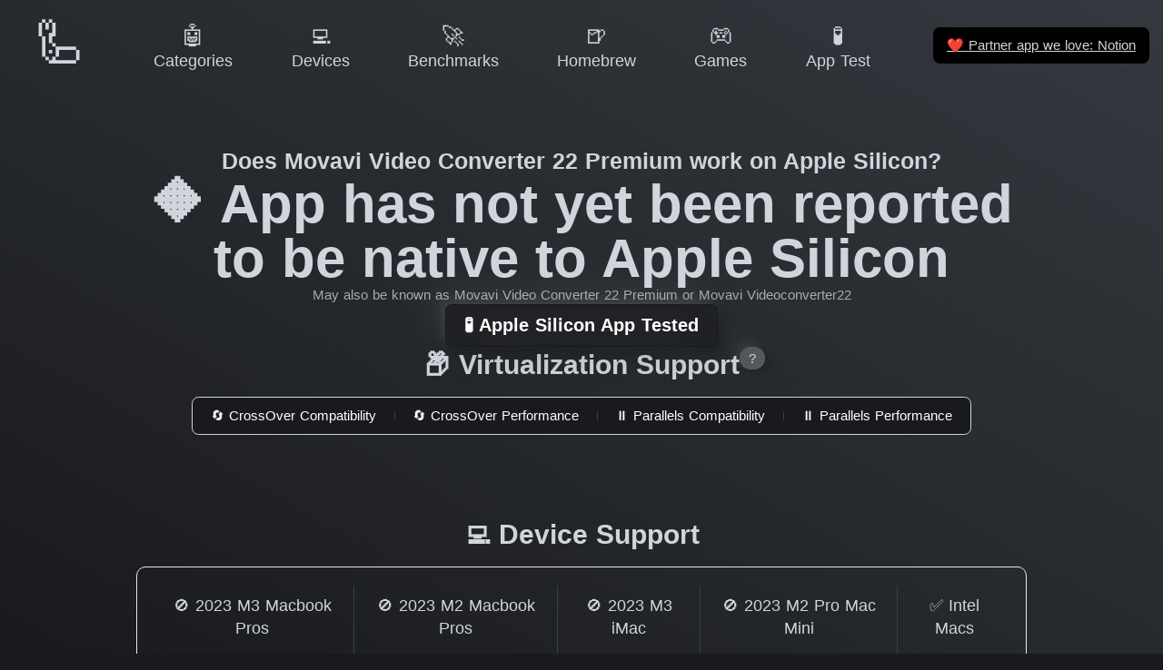

--- FILE ---
content_type: text/html
request_url: https://doesitarm.com/app/movavi-video-converter-22-premium
body_size: 10195
content:
<!DOCTYPE html>
<html lang="en">
    <head>
        <!-- Hello Ivan K (CON-4) from Express VPN -->
        <title>Does Movavi Video Converter 22 Premium work on Apple Silicon? - Does It ARM</title>
        <meta charset="utf-8"><meta name="viewport" content="width=device-width, initial-scale=1"><meta hid="description" name="description" content="Latest reported support status of Movavi Video Converter 22 Premium on Apple Silicon and Apple M3 Max and M2 Ultra Processors."><meta property="og:image" content="https://doesitarm.com/images/og-image.png"><meta property="og:image:width" content="1200"><meta property="og:image:height" content="627"><meta property="og:image:alt" content="Does It ARM Logo"><meta property="twitter:card" content="summary"><meta hid="twitter:title" property="twitter:title" content="Does Movavi Video Converter 22 Premium work on Apple Silicon? - Does It ARM"><meta hid="twitter:description" property="twitter:description" content="Latest reported support status of Movavi Video Converter 22 Premium on Apple Silicon and Apple M3 Max and M2 Ultra Processors."><meta property="twitter:url" content="https://doesitarm.com/app/movavi-video-converter-22-premium"><meta property="twitter:image" content="https://doesitarm.com/images/mark.png"><link rel="icon" type="image/x-icon" href="/favicon.ico"><link rel="preconnect" href="https://cdn4.buysellads.net">

        <!-- Set gaMeasurementId so it's available within the browser/window context --><script type="text/javascript">window.gaMeasurementId = 'UA-28434239-22'</script>
<!-- Global site tag (gtag.js) - Google Analytics --><script type="text/javascript" async src="https://www.googletagmanager.com/gtag/js?id=UA-28434239-22"></script>
<script type="text/javascript">
    window.dataLayer = window.dataLayer || [];
    function gtag () {
        dataLayer.push(arguments);
    }
    gtag('js', new Date());

    gtag('config', gaMeasurementId);

    // console.log('I wanna to shake your hand', gaMeasurementId )
</script>


<!-- Partytown Google Analytics --><!-- <script
    type="text/partytown"
    async
    src={ `https://www.googletagmanager.com/gtag/js?id=${ gaMeasurementId }` }
></script>
<script type="text/partytown">
    window.dataLayer = window.dataLayer || [];
    function gtag () {
        dataLayer.push(arguments);
    }
    gtag('js', new Date());

    gtag('config', gaMeasurementId);

    // console.log('I wanna to shake your hand', gaMeasurementId )
</script> -->

    <link rel="stylesheet" href="/_astro/404.7a287b36.css" />
<link rel="stylesheet" href="/_astro/404.531d1830.css" />
<link rel="stylesheet" href="/_astro/_...devicePath_.49ff92d5.css" /><script type="module" src="/_astro/hoisted.a270b975.js"></script>
<script>!(function(w,p,f,c){c=w[p]=Object.assign(w[p]||{},{"lib":"/~partytown/","debug":false});c[f]=(c[f]||[]).concat(["dataLayer.push"])})(window,'partytown','forward');/* Partytown 0.7.6 - MIT builder.io */
!function(t,e,n,i,r,o,a,d,s,c,p,l){function u(){l||(l=1,"/"==(a=(o.lib||"/~partytown/")+(o.debug?"debug/":""))[0]&&(s=e.querySelectorAll('script[type="text/partytown"]'),i!=t?i.dispatchEvent(new CustomEvent("pt1",{detail:t})):(d=setTimeout(f,1e4),e.addEventListener("pt0",w),r?h(1):n.serviceWorker?n.serviceWorker.register(a+(o.swPath||"partytown-sw.js"),{scope:a}).then((function(t){t.active?h():t.installing&&t.installing.addEventListener("statechange",(function(t){"activated"==t.target.state&&h()}))}),console.error):f())))}function h(t){c=e.createElement(t?"script":"iframe"),t||(c.setAttribute("style","display:block;width:0;height:0;border:0;visibility:hidden"),c.setAttribute("aria-hidden",!0)),c.src=a+"partytown-"+(t?"atomics.js?v=0.7.6":"sandbox-sw.html?"+Date.now()),e.body.appendChild(c)}function f(n,r){for(w(),i==t&&(o.forward||[]).map((function(e){delete t[e.split(".")[0]]})),n=0;n<s.length;n++)(r=e.createElement("script")).innerHTML=s[n].innerHTML,e.head.appendChild(r);c&&c.parentNode.removeChild(c)}function w(){clearTimeout(d)}o=t.partytown||{},i==t&&(o.forward||[]).map((function(e){p=t,e.split(".").map((function(e,n,i){p=p[i[n]]=n+1<i.length?"push"==i[n+1]?[]:p[i[n]]||{}:function(){(t._ptf=t._ptf||[]).push(i,arguments)}}))})),"complete"==e.readyState?u():(t.addEventListener("DOMContentLoaded",u),t.addEventListener("load",u))}(window,document,navigator,top,window.crossOriginIsolated);</script></head>
    <body>

        <div class="app-wrapper text-gray-300 bg-gradient-to-bl from-dark to-darker bg-fixed">
            <nav class="fixed top-0 left-0 right-0 flex z-navbar bg-gradient-to-bl from-dark to-darker bg-fixed justify-center items-center items-baseline"><div class="mobile-menu-container flex items-center lg:hidden p-2"><a class="mobile-menu-toggle rounded-md p-2 inline-flex items-center justify-center text-gray-400 hover:text-white hover:bg-gray-700 focus:outline-none focus:bg-gray-700 focus:text-white transition duration-150 ease-in-out" href="#mobile-menu" aria-label="Main menu"><svg class="parent-focus:hidden h-6 w-6" fill="none" viewBox="0 0 24 24" stroke="currentColor"><path stroke-linecap="round" stroke-linejoin="round" stroke-width="2" d="M4 6h16M4 12h16M4 18h16"></path></svg><svg class="hidden parent-focus:visible h-6 w-6" fill="none" viewBox="0 0 24 24" stroke="currentColor"><path stroke-linecap="round" stroke-linejoin="round" stroke-width="2" d="M6 18L18 6M6 6l12 12"></path></svg></a></div><div id="mobile-menu" class="mobile-menu hidden target:visible lg:hidden absolute bg-blur top-0 left-0 right-0 w-full py-3 px-2 pr-0"><a class="mobile-menu-close rounded-md p-2 inline-flex items-center justify-center text-gray-400 hover:text-white hover:bg-gray-700 focus:outline-none focus:bg-gray-700 focus:text-white transition duration-150 ease-in-out" href="#" aria-label="Main menu"><svg class="h-6 w-6" fill="none" viewBox="0 0 24 24" stroke="currentColor"><path stroke-linecap="round" stroke-linejoin="round" stroke-width="2" d="M6 18L18 6M6 6l12 12"></path></svg></a><div class="px-2 pt-2 pb-3 lg:px-3 md:pt-5"><a href="/" class="mt-1 block px-3 py-2 rounded-md text-base font-medium text-gray-300 hover:text-white hover:bg-gray-700 focus:outline-none focus:text-white focus:bg-gray-700 transition duration-150 ease-in-out text-gray-300 hover:bg-gray-700"> 🦾 Home </a><!--[--><a href="/categories" class="mt-1 block px-3 py-2 rounded-md text-base font-medium text-gray-300 hover:text-white hover:bg-gray-700 focus:outline-none focus:text-white focus:bg-gray-700 transition duration-150 ease-in-out text-gray-300 hover:bg-gray-700">🤖 Categories</a><a href="/devices" class="mt-1 block px-3 py-2 rounded-md text-base font-medium text-gray-300 hover:text-white hover:bg-gray-700 focus:outline-none focus:text-white focus:bg-gray-700 transition duration-150 ease-in-out text-gray-300 hover:bg-gray-700">💻 Devices</a><a href="/benchmarks" class="mt-1 block px-3 py-2 rounded-md text-base font-medium text-gray-300 hover:text-white hover:bg-gray-700 focus:outline-none focus:text-white focus:bg-gray-700 transition duration-150 ease-in-out text-gray-300 hover:bg-gray-700">🚀 Benchmarks</a><a href="/kind/homebrew" class="mt-1 block px-3 py-2 rounded-md text-base font-medium text-gray-300 hover:text-white hover:bg-gray-700 focus:outline-none focus:text-white focus:bg-gray-700 transition duration-150 ease-in-out text-gray-300 hover:bg-gray-700">🍺 Homebrew</a><a href="/games" class="mt-1 block px-3 py-2 rounded-md text-base font-medium text-gray-300 hover:text-white hover:bg-gray-700 focus:outline-none focus:text-white focus:bg-gray-700 transition duration-150 ease-in-out text-gray-300 hover:bg-gray-700">🎮 Games</a><a href="/apple-silicon-app-test" class="mt-1 block px-3 py-2 rounded-md text-base font-medium text-gray-300 hover:text-white hover:bg-gray-700 focus:outline-none focus:text-white focus:bg-gray-700 transition duration-150 ease-in-out text-gray-300 hover:bg-gray-700">🧪 App Test</a><!--]--></div><hr></div><div class="reponsive-menu-container relative w-full max-w-7xl ml-0 mb-1 mt-1 lg:mx-2 md:mr-2 md:mt-2"><div class="flex justify-between"><div class="flex-shrink-0 flex items-center"><a href="/" class="group h-full w-full lg:w-[110px] lg:h-[80px] lg:hover:bg-darker hover:neumorphic-shadow-logo lg:px-3 py-2 lg:rounded-md focus:outline-none lg:focus:text-white lg:focus:bg-gray-700 lg:leading-tight lg:transition lg:duration-150 lg:ease-in-out text-center whitespace-nowrap"><div class="lg:text-5xl text-3xl md:text-4xl lg:group-hover:text-xl"> 🦾 </div><div class="hidden lg:group-hover:block text-gray-300 text-sm font-medium leading-4"> Home </div></a></div><div class="hidden lg:flex lg:items-center grow justify-evenly"><!--[--><a href="/categories" class="px-3 py-2 rounded-md text-sm font-medium focus:outline-none focus:text-white focus:bg-gray-700 transition duration-150 ease-in-out text-center leading-tight whitespace-nowrap text-gray-300 hover:bg-darker hover:neumorphic-shadow"><div class="text-xl">🤖</div><div>Categories</div></a><a href="/devices" class="px-3 py-2 rounded-md text-sm font-medium focus:outline-none focus:text-white focus:bg-gray-700 transition duration-150 ease-in-out text-center leading-tight whitespace-nowrap text-gray-300 hover:bg-darker hover:neumorphic-shadow"><div class="text-xl">💻</div><div>Devices</div></a><a href="/benchmarks" class="px-3 py-2 rounded-md text-sm font-medium focus:outline-none focus:text-white focus:bg-gray-700 transition duration-150 ease-in-out text-center leading-tight whitespace-nowrap text-gray-300 hover:bg-darker hover:neumorphic-shadow"><div class="text-xl">🚀</div><div>Benchmarks</div></a><a href="/kind/homebrew" class="px-3 py-2 rounded-md text-sm font-medium focus:outline-none focus:text-white focus:bg-gray-700 transition duration-150 ease-in-out text-center leading-tight whitespace-nowrap text-gray-300 hover:bg-darker hover:neumorphic-shadow"><div class="text-xl">🍺</div><div>Homebrew</div></a><a href="/games" class="px-3 py-2 rounded-md text-sm font-medium focus:outline-none focus:text-white focus:bg-gray-700 transition duration-150 ease-in-out text-center leading-tight whitespace-nowrap text-gray-300 hover:bg-darker hover:neumorphic-shadow"><div class="text-xl">🎮</div><div>Games</div></a><a href="/apple-silicon-app-test" class="px-3 py-2 rounded-md text-sm font-medium focus:outline-none focus:text-white focus:bg-gray-700 transition duration-150 ease-in-out text-center leading-tight whitespace-nowrap text-gray-300 hover:bg-darker hover:neumorphic-shadow"><div class="text-xl">🧪</div><div>App Test</div></a><!--]--></div><div class="flex shrink items-center"><a class="underline px-3 py-2 rounded-md text-xs font-medium focus:outline-none focus:text-white focus:bg-gray-700 transition duration-150 ease-in-out bg-black ml-4 m-1" href="https://affiliate.notion.so/ljj2keff2qry"><span class="font-emoji">❤️</span> Partner app we love: Notion </a></div></div></div></nav>
            <div class="app-main min-h-screen flex items-center">
                <section class="container space-y-8 py-32">

    <div class="intro-content flex flex-col items-center text-center min-h-3/4-screen md:min-h-0 gap-8">

        <div class="title text-sm md:text-xl font-bold">Does Movavi Video Converter 22 Premium work on Apple Silicon?</div>

        <h2 class="subtitle text-2xl md:text-5xl font-bold">
            🔶 App has not yet been reported to be native to Apple Silicon
        </h2>

        

        <small class="text-xs opacity-75">May also be known as Movavi Video Converter 22 Premium or Movavi Videoconverter22</small>

        <!-- <AllUpdatesSubscribe
            client:visible
        /> -->

        <div class="links space-y-6 sm:space-x-6">
            <a class="relative inline-flex items-center rounded-md px-4 py-2 leading-5 font-bold text-white border border-transparent focus:outline-none focus:border-indigo-600 neumorphic-shadow focus:shadow-outline-indigo bg-darker hover:bg-indigo-400 active:bg-indigo-600 transition duration-150 ease-in-out" href="https://doesitarm.com/apple-silicon-app-test/" target="_blank" rel="noopener" role="button">🧪 Apple Silicon App Tested</a>
        </div>


        <div class="related-videos w-full">
        <div class="flex justify-center gap-3">
            <h2 id="virtualization-support" class="section-heading text-xl md:text-2xl text-center font-bold mb-3">
    📦 Virtualization Support
</h2>
            <div class="group w-0">
                <div class="md:relative">
                    <button class="h-5 text-xs bg-white-2 flex justify-center items-center outline-0 neumorphic-shadow rounded-full px-2">?</button>
                    <div class="text-sm bg-black/60 backdrop-blur-lg opacity-0 transition-opacity group-hover:opacity-100 pointer-events-none absolute left-1/2 right-1/2 md:-translate-x-1/2 bottom-0 md:bottom-10 z-10 w-screen md:max-w-xs p-6 -mx-1/2-screen md:mx-0">With Virtualization you can run apps on Apple Silicon Macs even if they are normally completely unsupported, such as Windows-only Apps, at the cost of some performance drop vs Native support. </div>
                </div>
            </div>
        </div>



        <span class="relative z-0 inline-flex text-center md:flex-row flex-col shadow-sm md:divide-x md:divide-y-0 divide-y divide-gray-700 border border-gray-300 rounded-md bg-darker md:py-3 md:px-0 px-4">
            <a type="button" href="https://www.codeweavers.com/compatibility?browse=&#38;ad=912&#38;app_desc=&#38;company=&#38;rating=&#38;platform=&#38;date_start=&#38;date_end=&#38;search=app&#38;name=Movavi%20Video%20Converter%2022%20Premium#results" class="relative text-xs inline-flex justify-center items-center font-medium focus:z-10 focus:outline-none focus:ring-1 focus:ring-indigo-500 focus:border-indigo-500 text-white group">
                        <div class="inner-link group-hover:bg-indigo-400 group-active:bg-indigo-600 rounded-md px-4 md:py-2 md:mx-0 md:-my-3 py-3 -mx-4 ">
                            🔄 CrossOver Compatibility
                        </div>
                    </a><a type="button" href="https://www.codeweavers.com/blog/jnewman/2020/11/23/more-crossover-m1-goodness-see-3-different-windows-games-running?ad=912" class="relative text-xs inline-flex justify-center items-center font-medium focus:z-10 focus:outline-none focus:ring-1 focus:ring-indigo-500 focus:border-indigo-500 text-white group">
                        <div class="inner-link group-hover:bg-indigo-400 group-active:bg-indigo-600 rounded-md px-4 md:py-2 md:mx-0 md:-my-3 py-3 -mx-4 md:-ml-px">
                            🔄 CrossOver Performance
                        </div>
                    </a><a type="button" href="https://prf.hn/l/pRelBQ5" class="relative text-xs inline-flex justify-center items-center font-medium focus:z-10 focus:outline-none focus:ring-1 focus:ring-indigo-500 focus:border-indigo-500 text-white group">
                        <div class="inner-link group-hover:bg-indigo-400 group-active:bg-indigo-600 rounded-md px-4 md:py-2 md:mx-0 md:-my-3 py-3 -mx-4 md:-ml-px">
                            ⏸ Parallels Compatibility
                        </div>
                    </a><a type="button" href="https://prf.hn/l/J9G0JeM" class="relative text-xs inline-flex justify-center items-center font-medium focus:z-10 focus:outline-none focus:ring-1 focus:ring-indigo-500 focus:border-indigo-500 text-white group">
                        <div class="inner-link group-hover:bg-indigo-400 group-active:bg-indigo-600 rounded-md px-4 md:py-2 md:mx-0 md:-my-3 py-3 -mx-4 md:-ml-px">
                            ⏸ Parallels Performance
                        </div>
                    </a>
        </span>
    </div>

        <div class="doesitarm-carbon-wrapper carbon-inline-wide carbon-inline-wide w-full"><script id="_carbonads_js" src="https://cdn.carbonads.com/carbon.js?serve=CK7DVK3M&amp;placement=doesitarmcom" type="text/javascript" async></script></div>

        <div class="device-support w-full">

        <h2 id="device-support" class="section-heading text-xl md:text-2xl text-center font-bold mb-3">
    💻 Device Support
</h2>

        <div class="device-support-apps md:inline-flex md:w-full max-w-4xl overflow-x-auto overflow-y-visible md:whitespace-no-wrap border rounded-lg divide-y md:divide-y-0 md:divide-x divide-gray-700 space-y-3 md:space-y-0 py-4 px-3">

            <div class="device-container w-full md:w-auto inline-flex flex-col space-y-2 px-2">
                    <a href="/device/2023-m3-macbook-pros" role="button" class="device-link block rounded-md text-sm font-medium leading-5 focus:outline-none focus:text-white focus:bg-gray-700 transition duration-150 ease-in-out text-gray-300 hover:bg-darker hover:neumorphic-shadow p-2" aria-label="Movavi Video Converter 22 Premium has not been reported to work on 2023 M3 Macbook Pros">🚫 2023 M3 Macbook Pros</a>

                    <a href="https://www.apple.com/macbook-pro/" target="_blank" class="underline text-xs pb-3" rel="noopener">Check Pricing</a>
                </div><div class="device-container w-full md:w-auto inline-flex flex-col space-y-2 px-2">
                    <a href="/device/2023-m2-macbook-pros" role="button" class="device-link block rounded-md text-sm font-medium leading-5 focus:outline-none focus:text-white focus:bg-gray-700 transition duration-150 ease-in-out text-gray-300 hover:bg-darker hover:neumorphic-shadow p-2" aria-label="Movavi Video Converter 22 Premium has not been reported to work on 2023 M2 Macbook Pros">🚫 2023 M2 Macbook Pros</a>

                    <a href="https://amzn.to/3FEuUs1" target="_blank" class="underline text-xs pb-3" rel="noopener">Check Pricing</a>
                </div><div class="device-container w-full md:w-auto inline-flex flex-col space-y-2 px-2">
                    <a href="/device/2023-m3-imac" role="button" class="device-link block rounded-md text-sm font-medium leading-5 focus:outline-none focus:text-white focus:bg-gray-700 transition duration-150 ease-in-out text-gray-300 hover:bg-darker hover:neumorphic-shadow p-2" aria-label="Movavi Video Converter 22 Premium has not been reported to work on 2023 M3 iMac">🚫 2023 M3 iMac</a>

                    <a href="https://www.apple.com/imac/" target="_blank" class="underline text-xs pb-3" rel="noopener">Check Pricing</a>
                </div><div class="device-container w-full md:w-auto inline-flex flex-col space-y-2 px-2">
                    <a href="/device/2023-m2-pro-mac-mini" role="button" class="device-link block rounded-md text-sm font-medium leading-5 focus:outline-none focus:text-white focus:bg-gray-700 transition duration-150 ease-in-out text-gray-300 hover:bg-darker hover:neumorphic-shadow p-2" aria-label="Movavi Video Converter 22 Premium has not been reported to work on 2023 M2 Pro Mac Mini">🚫 2023 M2 Pro Mac Mini</a>

                    <a href="https://amzn.to/40yxCsV" target="_blank" class="underline text-xs pb-3" rel="noopener">Check Pricing</a>
                </div><div class="device-container w-full md:w-auto inline-flex flex-col space-y-2 px-2">
                    <a href="/device/intel-macs" role="button" class="device-link block rounded-md text-sm font-medium leading-5 focus:outline-none focus:text-white focus:bg-gray-700 transition duration-150 ease-in-out text-gray-300 hover:bg-darker hover:neumorphic-shadow p-2" aria-label="Movavi Video Converter 22 Premium has  been reported to work on Intel Macs">✅ Intel Macs</a>

                    <a href="https://amzn.to/3h3LQwR" target="_blank" class="underline text-xs pb-3" rel="noopener">Check Pricing</a>
                </div>

        </div>

    </div>

        

    </div>

    <div class="app-bundles w-full">

        <h2 id="bundle-version-history" class="section-heading text-xl md:text-2xl text-center font-bold mb-3">
    📚 Bundle Version History
</h2>

        <div class="app-bundles-container border rounded-lg">

            <div class="app-bundles-list md:inline-flex w-full overflow-x-auto overflow-y-visible md:whitespace-no-wrap divide-y md:divide-y-0 md:divide-x divide-gray-700 space-y-3 md:space-y-0 py-4 px-3">

                <div class="bundle-listing-container w-full md:w-auto inline-flex flex-col space-y-2 px-2">
                        <a href="#bundle_identifier=com.movavi.videoconverter22" role="button" class="bundle-link block rounded-md text-sm font-medium leading-5 focus:outline-none focus:text-white focus:bg-gray-700 transition duration-150 ease-in-out text-gray-300 hover:bg-darker hover:neumorphic-shadow p-2" aria-label="com.movavi.videoconverter22">com.movavi.videoconverter22</a>

                    </div>

            </div>


            <div class="app-bundle-detail-view space-y-12 py-6 md:px-5">
                <div id="bundle_identifier=com.movavi.videoconverter22" class="bundle-detail-container w-full overflow-hidden space-y-2 px-2">
                            <h3 class="md:text-2xl font-bold">com.movavi.videoconverter22</h3>

                            <div class="bundle-versions-container border rounded-lg bg-black bg-opacity-10">

                                <div class="app-bundles-list md:inline-flex w-full overflow-x-auto overflow-y-visible md:whitespace-no-wrap divide-y md:divide-y-0 md:divide-x divide-gray-700 space-y-3 md:space-y-0 py-4 px-3">

                                    <div class="bundle-listing-container w-full md:w-auto inline-flex flex-col p-4" style="min-width: 300px;">
                                            <div class="version-heading font-bold text-xl">v22.4.0</div>
                                            <div class="version-body divide-y-0 py-2">
                                                <div class="version-status">
                                                    🔶 App has not yet been reported to be native to Apple Silicon
                                                </div>
                                                <div class="version-architecture">
                                                    🖥 Supported Architectures <span class="rounded bg-black bg-opacity-50 p-1">X86</span>
                                                </div>
                                            </div>
                                            <details>
                                                <summary class="text-xs cursor-pointer hover:bg-black-7 rounded px-2 py-1">Full Info Plist</summary>
                                                <pre class="inline-block border-dashed border rounded-lg space-y-4 p-4 mt-4" style="background-color: #0d1117">{
  &quot;CFBundleDevelopmentRegion&quot;: &quot;English&quot;,
  &quot;CFBundleDisplayName&quot;: &quot;Movavi Video Converter 22 Premium&quot;,
  &quot;CFBundleDocumentTypes&quot;: [
    {
      &quot;CFBundleTypeName&quot;: &quot;Folder&quot;,
      &quot;CFBundleTypeOSTypes&quot;: [
        &quot;fold&quot;
      ],
      &quot;CFBundleTypeRole&quot;: &quot;Viewer&quot;
    },
    {
      &quot;CFBundleTypeExtensions&quot;: [
        &quot;aac&quot;
      ],
      &quot;CFBundleTypeMIMETypes&quot;: [
        &quot;audio/x-aac&quot;
      ],
      &quot;CFBundleTypeRole&quot;: &quot;Viewer&quot;,
      &quot;LSTypeIsPackage&quot;: false,
      &quot;NSPersistentStoreTypeKey&quot;: &quot;Binary&quot;
    },
    {
      &quot;CFBundleTypeExtensions&quot;: [
        &quot;ac3&quot;
      ],
      &quot;CFBundleTypeMIMETypes&quot;: [
        &quot;audio/ac3&quot;
      ],
      &quot;CFBundleTypeRole&quot;: &quot;Viewer&quot;,
      &quot;LSTypeIsPackage&quot;: false,
      &quot;NSPersistentStoreTypeKey&quot;: &quot;Binary&quot;
    },
    {
      &quot;CFBundleTypeExtensions&quot;: [
        &quot;adts&quot;
      ],
      &quot;CFBundleTypeRole&quot;: &quot;Viewer&quot;,
      &quot;LSTypeIsPackage&quot;: false,
      &quot;NSPersistentStoreTypeKey&quot;: &quot;Binary&quot;
    },
    {
      &quot;CFBundleTypeExtensions&quot;: [
        &quot;aif&quot;,
        &quot;aifc&quot;,
        &quot;aiff&quot;
      ],
      &quot;CFBundleTypeMIMETypes&quot;: [
        &quot;audio/x-aiff&quot;
      ],
      &quot;CFBundleTypeRole&quot;: &quot;Viewer&quot;,
      &quot;LSTypeIsPackage&quot;: false,
      &quot;NSPersistentStoreTypeKey&quot;: &quot;Binary&quot;
    },
    {
      &quot;CFBundleTypeExtensions&quot;: [
        &quot;alaw&quot;
      ],
      &quot;CFBundleTypeRole&quot;: &quot;Viewer&quot;,
      &quot;LSTypeIsPackage&quot;: false,
      &quot;NSPersistentStoreTypeKey&quot;: &quot;Binary&quot;
    },
    {
      &quot;CFBundleTypeExtensions&quot;: [
        &quot;amr&quot;
      ],
      &quot;CFBundleTypeMIMETypes&quot;: [
        &quot;audio/AMR&quot;
      ],
      &quot;CFBundleTypeRole&quot;: &quot;Viewer&quot;,
      &quot;LSTypeIsPackage&quot;: false,
      &quot;NSPersistentStoreTypeKey&quot;: &quot;Binary&quot;
    },
    {
      &quot;CFBundleTypeExtensions&quot;: [
        &quot;apc&quot;,
        &quot;ape&quot;
      ],
      &quot;CFBundleTypeRole&quot;: &quot;Viewer&quot;,
      &quot;LSTypeIsPackage&quot;: false,
      &quot;NSPersistentStoreTypeKey&quot;: &quot;Binary&quot;
    },
    {
      &quot;CFBundleTypeExtensions&quot;: [
        &quot;au&quot;,
        &quot;snd&quot;
      ],
      &quot;CFBundleTypeMIMETypes&quot;: [
        &quot;audio/basic&quot;
      ],
      &quot;CFBundleTypeRole&quot;: &quot;Viewer&quot;,
      &quot;LSTypeIsPackage&quot;: false,
      &quot;NSPersistentStoreTypeKey&quot;: &quot;Binary&quot;
    },
    {
      &quot;CFBundleTypeExtensions&quot;: [
        &quot;caf&quot;
      ],
      &quot;CFBundleTypeRole&quot;: &quot;Viewer&quot;,
      &quot;LSTypeIsPackage&quot;: false,
      &quot;NSPersistentStoreTypeKey&quot;: &quot;Binary&quot;
    },
    {
      &quot;CFBundleTypeExtensions&quot;: [
        &quot;dts&quot;
      ],
      &quot;CFBundleTypeMIMETypes&quot;: [
        &quot;audio/vnd.dts&quot;
      ],
      &quot;CFBundleTypeRole&quot;: &quot;Viewer&quot;,
      &quot;LSTypeIsPackage&quot;: false,
      &quot;NSPersistentStoreTypeKey&quot;: &quot;Binary&quot;
    },
    {
      &quot;CFBundleTypeExtensions&quot;: [
        &quot;f4a&quot;,
        &quot;flac&quot;,
        &quot;gsd&quot;
      ],
      &quot;CFBundleTypeRole&quot;: &quot;Viewer&quot;,
      &quot;LSTypeIsPackage&quot;: false,
      &quot;NSPersistentStoreTypeKey&quot;: &quot;Binary&quot;
    },
    {
      &quot;CFBundleTypeExtensions&quot;: [
        &quot;gsm&quot;
      ],
      &quot;CFBundleTypeMIMETypes&quot;: [
        &quot;audio/GSM&quot;
      ],
      &quot;CFBundleTypeRole&quot;: &quot;Viewer&quot;,
      &quot;LSTypeIsPackage&quot;: false,
      &quot;NSPersistentStoreTypeKey&quot;: &quot;Binary&quot;
    },
    {
      &quot;CFBundleTypeExtensions&quot;: [
        &quot;m2a&quot;,
        &quot;m4a&quot;,
        &quot;m4b&quot;,
        &quot;m4r&quot;,
        &quot;mka&quot;,
        &quot;mlp&quot;,
        &quot;mmf&quot;,
        &quot;mp1&quot;,
        &quot;mp2&quot;
      ],
      &quot;CFBundleTypeRole&quot;: &quot;Viewer&quot;,
      &quot;LSTypeIsPackage&quot;: false,
      &quot;NSPersistentStoreTypeKey&quot;: &quot;Binary&quot;
    },
    {
      &quot;CFBundleTypeExtensions&quot;: [
        &quot;mp3&quot;,
        &quot;mpeg3&quot;
      ],
      &quot;CFBundleTypeMIMETypes&quot;: [
        &quot;audio/mpeg&quot;
      ],
      &quot;CFBundleTypeRole&quot;: &quot;Viewer&quot;,
      &quot;LSTypeIsPackage&quot;: false,
      &quot;NSPersistentStoreTypeKey&quot;: &quot;Binary&quot;
    },
    {
      &quot;CFBundleTypeExtensions&quot;: [
        &quot;mpc&quot;,
        &quot;nut&quot;
      ],
      &quot;CFBundleTypeRole&quot;: &quot;Viewer&quot;,
      &quot;LSTypeIsPackage&quot;: false,
      &quot;NSPersistentStoreTypeKey&quot;: &quot;Binary&quot;
    },
    {
      &quot;CFBundleTypeExtensions&quot;: [
        &quot;ogg&quot;
      ],
      &quot;CFBundleTypeMIMETypes&quot;: [
        &quot;audio/ogg&quot;
      ],
      &quot;CFBundleTypeRole&quot;: &quot;Viewer&quot;,
      &quot;LSTypeIsPackage&quot;: false,
      &quot;NSPersistentStoreTypeKey&quot;: &quot;Binary&quot;
    },
    {
      &quot;CFBundleTypeExtensions&quot;: [
        &quot;oma&quot;,
        &quot;qcp&quot;
      ],
      &quot;CFBundleTypeRole&quot;: &quot;Viewer&quot;,
      &quot;LSTypeIsPackage&quot;: false,
      &quot;NSPersistentStoreTypeKey&quot;: &quot;Binary&quot;
    },
    {
      &quot;CFBundleTypeExtensions&quot;: [
        &quot;ra&quot;
      ],
      &quot;CFBundleTypeMIMETypes&quot;: [
        &quot;audio/x-pn-realaudio&quot;
      ],
      &quot;CFBundleTypeRole&quot;: &quot;Viewer&quot;,
      &quot;LSTypeIsPackage&quot;: false,
      &quot;NSPersistentStoreTypeKey&quot;: &quot;Binary&quot;
    },
    {
      &quot;CFBundleTypeExtensions&quot;: [
        &quot;shn&quot;,
        &quot;tta&quot;,
        &quot;voc&quot;,
        &quot;w64&quot;
      ],
      &quot;CFBundleTypeRole&quot;: &quot;Viewer&quot;,
      &quot;LSTypeIsPackage&quot;: false,
      &quot;NSPersistentStoreTypeKey&quot;: &quot;Binary&quot;
    },
    {
      &quot;CFBundleTypeExtensions&quot;: [
        &quot;wav&quot;
      ],
      &quot;CFBundleTypeMIMETypes&quot;: [
        &quot;audio/wav&quot;
      ],
      &quot;CFBundleTypeRole&quot;: &quot;Viewer&quot;,
      &quot;LSTypeIsPackage&quot;: false,
      &quot;NSPersistentStoreTypeKey&quot;: &quot;Binary&quot;
    },
    {
      &quot;CFBundleTypeExtensions&quot;: [
        &quot;wma&quot;
      ],
      &quot;CFBundleTypeMIMETypes&quot;: [
        &quot;audio/x-ms-wma&quot;
      ],
      &quot;CFBundleTypeRole&quot;: &quot;Viewer&quot;,
      &quot;LSTypeIsPackage&quot;: false,
      &quot;NSPersistentStoreTypeKey&quot;: &quot;Binary&quot;
    },
    {
      &quot;CFBundleTypeExtensions&quot;: [
        &quot;xa&quot;
      ],
      &quot;CFBundleTypeRole&quot;: &quot;Viewer&quot;,
      &quot;LSTypeIsPackage&quot;: false,
      &quot;NSPersistentStoreTypeKey&quot;: &quot;Binary&quot;
    },
    {
      &quot;CFBundleTypeExtensions&quot;: [
        &quot;3g2&quot;
      ],
      &quot;CFBundleTypeMIMETypes&quot;: [
        &quot;video/3gpp2&quot;
      ],
      &quot;CFBundleTypeRole&quot;: &quot;Viewer&quot;,
      &quot;LSTypeIsPackage&quot;: false,
      &quot;NSPersistentStoreTypeKey&quot;: &quot;Binary&quot;
    },
    {
      &quot;CFBundleTypeExtensions&quot;: [
        &quot;3g2p&quot;
      ],
      &quot;CFBundleTypeRole&quot;: &quot;Viewer&quot;,
      &quot;LSTypeIsPackage&quot;: false,
      &quot;NSPersistentStoreTypeKey&quot;: &quot;Binary&quot;
    },
    {
      &quot;CFBundleTypeExtensions&quot;: [
        &quot;3gp&quot;,
        &quot;3gpp&quot;
      ],
      &quot;CFBundleTypeMIMETypes&quot;: [
        &quot;video/3gpp&quot;
      ],
      &quot;CFBundleTypeRole&quot;: &quot;Viewer&quot;,
      &quot;LSTypeIsPackage&quot;: false,
      &quot;NSPersistentStoreTypeKey&quot;: &quot;Binary&quot;
    },
    {
      &quot;CFBundleTypeExtensions&quot;: [
        &quot;3gp2&quot;,
        &quot;amv&quot;
      ],
      &quot;CFBundleTypeRole&quot;: &quot;Viewer&quot;,
      &quot;LSTypeIsPackage&quot;: false,
      &quot;NSPersistentStoreTypeKey&quot;: &quot;Binary&quot;
    },
    {
      &quot;CFBundleTypeExtensions&quot;: [
        &quot;asf&quot;
      ],
      &quot;CFBundleTypeMIMETypes&quot;: [
        &quot;video/x-ms-asf&quot;
      ],
      &quot;CFBundleTypeRole&quot;: &quot;Viewer&quot;,
      &quot;LSTypeIsPackage&quot;: false,
      &quot;NSPersistentStoreTypeKey&quot;: &quot;Binary&quot;
    },
    {
      &quot;CFBundleTypeExtensions&quot;: [
        &quot;avi&quot;
      ],
      &quot;CFBundleTypeMIMETypes&quot;: [
        &quot;video/x-msvideo&quot;
      ],
      &quot;CFBundleTypeRole&quot;: &quot;Viewer&quot;,
      &quot;LSTypeIsPackage&quot;: false,
      &quot;NSPersistentStoreTypeKey&quot;: &quot;Binary&quot;
    },
    {
      &quot;CFBundleTypeExtensions&quot;: [
        &quot;avs&quot;,
        &quot;bik&quot;,
        &quot;bnk&quot;,
        &quot;cavs&quot;,
        &quot;cdg&quot;,
        &quot;divx&quot;,
        &quot;dpg&quot;,
        &quot;dv&quot;,
        &quot;dv1394&quot;,
        &quot;dvr-ms&quot;,
        &quot;ea&quot;
      ],
      &quot;CFBundleTypeRole&quot;: &quot;Viewer&quot;,
      &quot;LSTypeIsPackage&quot;: false,
      &quot;NSPersistentStoreTypeKey&quot;: &quot;Binary&quot;
    },
    {
      &quot;CFBundleTypeExtensions&quot;: [
        &quot;f4v&quot;
      ],
      &quot;CFBundleTypeMIMETypes&quot;: [
        &quot;video/x-f4v&quot;
      ],
      &quot;CFBundleTypeRole&quot;: &quot;Viewer&quot;,
      &quot;LSTypeIsPackage&quot;: false,
      &quot;NSPersistentStoreTypeKey&quot;: &quot;Binary&quot;
    },
    {
      &quot;CFBundleTypeExtensions&quot;: [
        &quot;ffm&quot;,
        &quot;film&quot;,
        &quot;film_cpk&quot;,
        &quot;flc&quot;,
        &quot;flh&quot;
      ],
      &quot;CFBundleTypeRole&quot;: &quot;Viewer&quot;,
      &quot;LSTypeIsPackage&quot;: false,
      &quot;NSPersistentStoreTypeKey&quot;: &quot;Binary&quot;
    },
    {
      &quot;CFBundleTypeExtensions&quot;: [
        &quot;fli&quot;
      ],
      &quot;CFBundleTypeMIMETypes&quot;: [
        &quot;video/x-fli&quot;
      ],
      &quot;CFBundleTypeRole&quot;: &quot;Viewer&quot;,
      &quot;LSTypeIsPackage&quot;: false,
      &quot;NSPersistentStoreTypeKey&quot;: &quot;Binary&quot;
    },
    {
      &quot;CFBundleTypeExtensions&quot;: [
        &quot;flm&quot;,
        &quot;flt&quot;
      ],
      &quot;CFBundleTypeRole&quot;: &quot;Viewer&quot;,
      &quot;LSTypeIsPackage&quot;: false,
      &quot;NSPersistentStoreTypeKey&quot;: &quot;Binary&quot;
    },
    {
      &quot;CFBundleTypeExtensions&quot;: [
        &quot;flv&quot;
      ],
      &quot;CFBundleTypeMIMETypes&quot;: [
        &quot;video/x-flv&quot;
      ],
      &quot;CFBundleTypeRole&quot;: &quot;Viewer&quot;,
      &quot;LSTypeIsPackage&quot;: false,
      &quot;NSPersistentStoreTypeKey&quot;: &quot;Binary&quot;
    },
    {
      &quot;CFBundleTypeExtensions&quot;: [
        &quot;flx&quot;,
        &quot;gxf&quot;
      ],
      &quot;CFBundleTypeRole&quot;: &quot;Viewer&quot;,
      &quot;LSTypeIsPackage&quot;: false,
      &quot;NSPersistentStoreTypeKey&quot;: &quot;Binary&quot;
    },
    {
      &quot;CFBundleTypeExtensions&quot;: [
        &quot;h261&quot;
      ],
      &quot;CFBundleTypeMIMETypes&quot;: [
        &quot;video/H261&quot;
      ],
      &quot;CFBundleTypeRole&quot;: &quot;Viewer&quot;,
      &quot;LSTypeIsPackage&quot;: false,
      &quot;NSPersistentStoreTypeKey&quot;: &quot;Binary&quot;
    },
    {
      &quot;CFBundleTypeExtensions&quot;: [
        &quot;h263&quot;
      ],
      &quot;CFBundleTypeMIMETypes&quot;: [
        &quot;video/H263&quot;
      ],
      &quot;CFBundleTypeRole&quot;: &quot;Viewer&quot;,
      &quot;LSTypeIsPackage&quot;: false,
      &quot;NSPersistentStoreTypeKey&quot;: &quot;Binary&quot;
    },
    {
      &quot;CFBundleTypeExtensions&quot;: [
        &quot;h264&quot;
      ],
      &quot;CFBundleTypeMIMETypes&quot;: [
        &quot;video/H264&quot;
      ],
      &quot;CFBundleTypeRole&quot;: &quot;Viewer&quot;,
      &quot;LSTypeIsPackage&quot;: false,
      &quot;NSPersistentStoreTypeKey&quot;: &quot;Binary&quot;
    },
    {
      &quot;CFBundleTypeExtensions&quot;: [
        &quot;ifo&quot;,
        &quot;ivr&quot;,
        &quot;m1v&quot;,
        &quot;m2p&quot;,
        &quot;m2s&quot;,
        &quot;m2t&quot;,
        &quot;m2ts&quot;,
        &quot;m2v&quot;,
        &quot;m4b&quot;,
        &quot;m4r&quot;
      ],
      &quot;CFBundleTypeRole&quot;: &quot;Viewer&quot;,
      &quot;LSTypeIsPackage&quot;: false,
      &quot;NSPersistentStoreTypeKey&quot;: &quot;Binary&quot;
    },
    {
      &quot;CFBundleTypeExtensions&quot;: [
        &quot;m4v&quot;
      ],
      &quot;CFBundleTypeMIMETypes&quot;: [
        &quot;video/x-m4v&quot;
      ],
      &quot;CFBundleTypeRole&quot;: &quot;Viewer&quot;,
      &quot;LSTypeIsPackage&quot;: false,
      &quot;NSPersistentStoreTypeKey&quot;: &quot;Binary&quot;
    },
    {
      &quot;CFBundleTypeExtensions&quot;: [
        &quot;mj2&quot;
      ],
      &quot;CFBundleTypeMIMETypes&quot;: [
        &quot;video/mj2&quot;
      ],
      &quot;CFBundleTypeRole&quot;: &quot;Viewer&quot;,
      &quot;LSTypeIsPackage&quot;: false,
      &quot;NSPersistentStoreTypeKey&quot;: &quot;Binary&quot;
    },
    {
      &quot;CFBundleTypeExtensions&quot;: [
        &quot;mjpg&quot;,
        &quot;mkm&quot;,
        &quot;mkv&quot;,
        &quot;ml20&quot;,
        &quot;mod&quot;
      ],
      &quot;CFBundleTypeRole&quot;: &quot;Viewer&quot;,
      &quot;LSTypeIsPackage&quot;: false,
      &quot;NSPersistentStoreTypeKey&quot;: &quot;Binary&quot;
    },
    {
      &quot;CFBundleTypeExtensions&quot;: [
        &quot;mov&quot;,
        &quot;qt&quot;
      ],
      &quot;CFBundleTypeMIMETypes&quot;: [
        &quot;video/quicktime&quot;
      ],
      &quot;CFBundleTypeRole&quot;: &quot;Viewer&quot;,
      &quot;LSTypeIsPackage&quot;: false,
      &quot;NSPersistentStoreTypeKey&quot;: &quot;Binary&quot;
    },
    {
      &quot;CFBundleTypeExtensions&quot;: [
        &quot;mp4&quot;
      ],
      &quot;CFBundleTypeMIMETypes&quot;: [
        &quot;video/mp4&quot;
      ],
      &quot;CFBundleTypeRole&quot;: &quot;Viewer&quot;,
      &quot;LSTypeIsPackage&quot;: false,
      &quot;NSPersistentStoreTypeKey&quot;: &quot;Binary&quot;
    },
    {
      &quot;CFBundleTypeExtensions&quot;: [
        &quot;mpc&quot;
      ],
      &quot;CFBundleTypeRole&quot;: &quot;Viewer&quot;,
      &quot;LSTypeIsPackage&quot;: false,
      &quot;NSPersistentStoreTypeKey&quot;: &quot;Binary&quot;
    },
    {
      &quot;CFBundleTypeExtensions&quot;: [
        &quot;mpe&quot;,
        &quot;mpeg&quot;,
        &quot;mpg&quot;
      ],
      &quot;CFBundleTypeMIMETypes&quot;: [
        &quot;video/mpeg&quot;
      ],
      &quot;CFBundleTypeRole&quot;: &quot;Viewer&quot;,
      &quot;LSTypeIsPackage&quot;: false,
      &quot;NSPersistentStoreTypeKey&quot;: &quot;Binary&quot;
    },
    {
      &quot;CFBundleTypeExtensions&quot;: [
        &quot;mpeg3&quot;,
        &quot;mts&quot;,
        &quot;mtv&quot;,
        &quot;mvi&quot;,
        &quot;mxf&quot;,
        &quot;mxg&quot;,
        &quot;nc&quot;,
        &quot;nsv&quot;,
        &quot;nut&quot;,
        &quot;nuv&quot;
      ],
      &quot;CFBundleTypeRole&quot;: &quot;Viewer&quot;,
      &quot;LSTypeIsPackage&quot;: false,
      &quot;NSPersistentStoreTypeKey&quot;: &quot;Binary&quot;
    },
    {
      &quot;CFBundleTypeExtensions&quot;: [
        &quot;ogg&quot;
      ],
      &quot;CFBundleTypeMIMETypes&quot;: [
        &quot;video/ogg&quot;
      ],
      &quot;CFBundleTypeRole&quot;: &quot;Viewer&quot;,
      &quot;LSTypeIsPackage&quot;: false,
      &quot;NSPersistentStoreTypeKey&quot;: &quot;Binary&quot;
    },
    {
      &quot;CFBundleTypeExtensions&quot;: [
        &quot;ogm&quot;,
        &quot;ogv&quot;,
        &quot;r3d&quot;,
        &quot;ram&quot;,
        &quot;rax&quot;,
        &quot;rec&quot;,
        &quot;rm&quot;,
        &quot;rms&quot;,
        &quot;rmvb&quot;,
        &quot;rmx&quot;,
        &quot;rpl&quot;,
        &quot;rtsp&quot;,
        &quot;rva&quot;,
        &quot;sdp&quot;,
        &quot;smk&quot;,
        &quot;swf&quot;,
        &quot;sxa&quot;,
        &quot;thd&quot;,
        &quot;thp&quot;,
        &quot;tod&quot;,
        &quot;trp&quot;,
        &quot;ts&quot;,
        &quot;vc-1&quot;,
        &quot;vc1&quot;,
        &quot;vfw&quot;,
        &quot;vob&quot;,
        &quot;vro&quot;
      ],
      &quot;CFBundleTypeRole&quot;: &quot;Viewer&quot;,
      &quot;LSTypeIsPackage&quot;: false,
      &quot;NSPersistentStoreTypeKey&quot;: &quot;Binary&quot;
    },
    {
      &quot;CFBundleTypeExtensions&quot;: [
        &quot;webm&quot;
      ],
      &quot;CFBundleTypeMIMETypes&quot;: [
        &quot;video/webm&quot;
      ],
      &quot;CFBundleTypeRole&quot;: &quot;Viewer&quot;,
      &quot;LSTypeIsPackage&quot;: false,
      &quot;NSPersistentStoreTypeKey&quot;: &quot;Binary&quot;
    },
    {
      &quot;CFBundleTypeExtensions&quot;: [
        &quot;wm&quot;
      ],
      &quot;CFBundleTypeMIMETypes&quot;: [
        &quot;video/x-ms-wm&quot;
      ],
      &quot;CFBundleTypeRole&quot;: &quot;Viewer&quot;,
      &quot;LSTypeIsPackage&quot;: false,
      &quot;NSPersistentStoreTypeKey&quot;: &quot;Binary&quot;
    },
    {
      &quot;CFBundleTypeExtensions&quot;: [
        &quot;wmv&quot;
      ],
      &quot;CFBundleTypeMIMETypes&quot;: [
        &quot;video/x-ms-wmv&quot;
      ],
      &quot;CFBundleTypeRole&quot;: &quot;Viewer&quot;,
      &quot;LSTypeIsPackage&quot;: false,
      &quot;NSPersistentStoreTypeKey&quot;: &quot;Binary&quot;
    },
    {
      &quot;CFBundleTypeExtensions&quot;: [
        &quot;wmvhd&quot;,
        &quot;wpg&quot;,
        &quot;wtv&quot;,
        &quot;wv&quot;,
        &quot;xa&quot;,
        &quot;xvid&quot;
      ],
      &quot;CFBundleTypeRole&quot;: &quot;Viewer&quot;,
      &quot;LSTypeIsPackage&quot;: false,
      &quot;NSPersistentStoreTypeKey&quot;: &quot;Binary&quot;
    },
    {
      &quot;CFBundleTypeExtensions&quot;: [
        &quot;jpg&quot;,
        &quot;jpeg&quot;,
        &quot;jpe&quot;,
        &quot;jfif&quot;,
        &quot;jif&quot;
      ],
      &quot;CFBundleTypeMIMETypes&quot;: [
        &quot;image/jpeg&quot;
      ],
      &quot;CFBundleTypeRole&quot;: &quot;Viewer&quot;,
      &quot;LSTypeIsPackage&quot;: false,
      &quot;NSPersistentStoreTypeKey&quot;: &quot;Binary&quot;
    },
    {
      &quot;CFBundleTypeExtensions&quot;: [
        &quot;png&quot;
      ],
      &quot;CFBundleTypeMIMETypes&quot;: [
        &quot;image/png&quot;
      ],
      &quot;CFBundleTypeRole&quot;: &quot;Viewer&quot;,
      &quot;LSTypeIsPackage&quot;: false,
      &quot;NSPersistentStoreTypeKey&quot;: &quot;Binary&quot;
    },
    {
      &quot;CFBundleTypeExtensions&quot;: [
        &quot;bmp&quot;
      ],
      &quot;CFBundleTypeMIMETypes&quot;: [
        &quot;image/bmp&quot;
      ],
      &quot;CFBundleTypeRole&quot;: &quot;Viewer&quot;,
      &quot;LSTypeIsPackage&quot;: false,
      &quot;NSPersistentStoreTypeKey&quot;: &quot;Binary&quot;
    },
    {
      &quot;CFBundleTypeExtensions&quot;: [
        &quot;dpx&quot;
      ],
      &quot;CFBundleTypeMIMETypes&quot;: [
        &quot;image/x-dpx&quot;
      ],
      &quot;CFBundleTypeRole&quot;: &quot;Viewer&quot;,
      &quot;LSTypeIsPackage&quot;: false,
      &quot;NSPersistentStoreTypeKey&quot;: &quot;Binary&quot;
    },
    {
      &quot;CFBundleTypeExtensions&quot;: [
        &quot;pbm&quot;
      ],
      &quot;CFBundleTypeMIMETypes&quot;: [
        &quot;image/x-portable-bitmap&quot;
      ],
      &quot;CFBundleTypeRole&quot;: &quot;Viewer&quot;,
      &quot;LSTypeIsPackage&quot;: false,
      &quot;NSPersistentStoreTypeKey&quot;: &quot;Binary&quot;
    },
    {
      &quot;CFBundleTypeExtensions&quot;: [
        &quot;pgm&quot;,
        &quot;pnm&quot;
      ],
      &quot;CFBundleTypeMIMETypes&quot;: [
        &quot;image/x-portable-graymap&quot;,
        &quot;image/x-portable-anymap&quot;
      ],
      &quot;CFBundleTypeRole&quot;: &quot;Viewer&quot;,
      &quot;LSTypeIsPackage&quot;: false,
      &quot;NSPersistentStoreTypeKey&quot;: &quot;Binary&quot;
    },
    {
      &quot;CFBundleTypeExtensions&quot;: [
        &quot;ppm&quot;
      ],
      &quot;CFBundleTypeMIMETypes&quot;: [
        &quot;image/x-portable-pixmap&quot;
      ],
      &quot;CFBundleTypeRole&quot;: &quot;Viewer&quot;,
      &quot;LSTypeIsPackage&quot;: false,
      &quot;NSPersistentStoreTypeKey&quot;: &quot;Binary&quot;
    },
    {
      &quot;CFBundleTypeExtensions&quot;: [
        &quot;tiff&quot;,
        &quot;tif&quot;
      ],
      &quot;CFBundleTypeMIMETypes&quot;: [
        &quot;image/tiff&quot;
      ],
      &quot;CFBundleTypeRole&quot;: &quot;Viewer&quot;,
      &quot;LSTypeIsPackage&quot;: false,
      &quot;NSPersistentStoreTypeKey&quot;: &quot;Binary&quot;
    },
    {
      &quot;CFBundleTypeExtensions&quot;: [
        &quot;tga&quot;
      ],
      &quot;CFBundleTypeMIMETypes&quot;: [
        &quot;image/tga&quot;,
        &quot;image/x-tga&quot;,
        &quot;image/targa&quot;,
        &quot;image/x-targa&quot;
      ],
      &quot;CFBundleTypeRole&quot;: &quot;Viewer&quot;,
      &quot;LSTypeIsPackage&quot;: false,
      &quot;NSPersistentStoreTypeKey&quot;: &quot;Binary&quot;
    },
    {
      &quot;CFBundleTypeExtensions&quot;: [
        &quot;pcx&quot;
      ],
      &quot;CFBundleTypeMIMETypes&quot;: [
        &quot;image/pcx&quot;,
        &quot;image/x-pc-paintbrush&quot;,
        &quot;image/x-pcx&quot;
      ],
      &quot;CFBundleTypeRole&quot;: &quot;Viewer&quot;,
      &quot;LSTypeIsPackage&quot;: false,
      &quot;NSPersistentStoreTypeKey&quot;: &quot;Binary&quot;
    },
    {
      &quot;CFBundleTypeExtensions&quot;: [
        &quot;xbm&quot;
      ],
      &quot;CFBundleTypeMIMETypes&quot;: [
        &quot;image/x-xbitmap&quot;
      ],
      &quot;CFBundleTypeRole&quot;: &quot;Viewer&quot;,
      &quot;LSTypeIsPackage&quot;: false,
      &quot;NSPersistentStoreTypeKey&quot;: &quot;Binary&quot;
    },
    {
      &quot;CFBundleTypeExtensions&quot;: [
        &quot;jp2&quot;
      ],
      &quot;CFBundleTypeMIMETypes&quot;: [
        &quot;image/jp2&quot;,
        &quot;image/jpx&quot;,
        &quot;image/jpm&quot;
      ],
      &quot;CFBundleTypeRole&quot;: &quot;Viewer&quot;,
      &quot;LSTypeIsPackage&quot;: false,
      &quot;NSPersistentStoreTypeKey&quot;: &quot;Binary&quot;
    },
    {
      &quot;CFBundleTypeExtensions&quot;: [
        &quot;gif&quot;
      ],
      &quot;CFBundleTypeMIMETypes&quot;: [
        &quot;image/gif&quot;
      ],
      &quot;CFBundleTypeRole&quot;: &quot;Viewer&quot;,
      &quot;LSTypeIsPackage&quot;: false,
      &quot;NSPersistentStoreTypeKey&quot;: &quot;Binary&quot;
    }
  ],
  &quot;CFBundleExecutable&quot;: &quot;Movavi Video Converter 22 Premium&quot;,
  &quot;CFBundleHelpBookName&quot;: &quot;com.movavi.videoconverter22.help&quot;,
  &quot;CFBundleIconFile&quot;: &quot;icon&quot;,
  &quot;CFBundleIdentifier&quot;: &quot;com.movavi.videoconverter22&quot;,
  &quot;CFBundleInfoDictionaryVersion&quot;: &quot;6.0&quot;,
  &quot;CFBundleName&quot;: &quot;Movavi Video Converter 22 Premium&quot;,
  &quot;CFBundlePackageType&quot;: &quot;APPL&quot;,
  &quot;CFBundleShortVersionString&quot;: &quot;22.4.0&quot;,
  &quot;CFBundleSignature&quot;: &quot;????&quot;,
  &quot;CFBundleVersion&quot;: &quot;22.4.0&quot;,
  &quot;LSApplicationCategoryType&quot;: &quot;public.app-category.video&quot;,
  &quot;LSArchitecturePriority&quot;: [
    &quot;x86_64&quot;
  ],
  &quot;LSMinimumSystemVersion&quot;: &quot;10.13&quot;,
  &quot;MKMovaviFilesFolder&quot;: &quot;Movavi Video Converter 22 Premium&quot;,
  &quot;NSHumanReadableCopyright&quot;: &quot;Copyright (C) 2022 Movavi.&quot;,
  &quot;NSAppleEventsUsageDescription&quot;: &quot;&quot;,
  &quot;RegistrationParameters&quot;: {
    &quot;akey&quot;: &quot;licenceKey&quot;,
    &quot;hwid&quot;: &quot;hardwareID&quot;,
    &quot;pname&quot;: &quot;applicationID&quot;,
    &quot;version&quot;: &quot;fullVersion&quot;
  },
  &quot;NSPrincipalClass&quot;: &quot;NSApplication&quot;,
  &quot;NSHighResolutionCapable&quot;: &quot;True&quot;,
  &quot;LSEnvironment&quot;: {
    &quot;QT_HARFBUZZ&quot;: &quot;old&quot;
  },
  &quot;NSAppTransportSecurity&quot;: {
    &quot;NSAllowsArbitraryLoads&quot;: false,
    &quot;NSExceptionDomains&quot;: {
      &quot;movavi.com&quot;: {
        &quot;NSIncludesSubdomains&quot;: true,
        &quot;NSTemporaryExceptionAllowsInsecureHTTPLoads&quot;: true,
        &quot;NSExceptionMinimumTLSVersion&quot;: &quot;TLSv1.1&quot;,
        &quot;NSExceptionRequiresForwardSecrecy&quot;: true,
        &quot;NSRequiresCertificateTransparency&quot;: false
      }
    }
  },
  &quot;SUPublicDSAKeyFile&quot;: &quot;DsaPublic.pem&quot;,
  &quot;SUAllowsAutomaticUpdates&quot;: &quot;TillHellFreezesOver&quot;,
  &quot;SUBundleName&quot;: &quot;Movavi Video Converter Premium&quot;,
  &quot;Fabric&quot;: {
    &quot;APIKey&quot;: &quot;20931ef3b1911a1a48bb1e1b94d3378cbae0d3ed&quot;,
    &quot;Kits&quot;: [
      {
        &quot;KitName&quot;: &quot;Crashlytics&quot;,
        &quot;KitInfo&quot;: {}
      }
    ]
  }
}</pre>
                                            </details>
                                            <details>
                                                <summary class="text-xs cursor-pointer hover:bg-black-7 rounded px-2 py-1">Full Meta Details</summary>
                                                <pre class="inline-block border-dashed border rounded-lg space-y-4 p-4 mt-4" style="background-color: #0d1117">{
  &quot;fileSize&quot;: 13.17919921875,
  &quot;architectures&quot;: [
    {
      &quot;bits&quot;: &quot;64-bit&quot;,
      &quot;fileType&quot;: &quot;Demand Paged Executable File&quot;,
      &quot;header&quot;: {
        &quot;magic&quot;: 3489328638,
        &quot;cputype&quot;: 7,
        &quot;cpusubtype&quot;: 3,
        &quot;filetype&quot;: 2,
        &quot;ncmds&quot;: 131,
        &quot;sizeofcmds&quot;: 12216,
        &quot;flags&quot;: [
          &quot;The object file has no undefined references and is executable.&quot;,
          &quot;The object file is the input for the dynamic linker and can not be staticly link edited again.&quot;,
          &quot;undefined&quot;
        ],
        &quot;reserved&quot;: 0
      },
      &quot;loadCommandsInfo&quot;: [
        {
          &quot;description&quot;: 4277009103,
          &quot;size&quot;: 3,
          &quot;offset&quot;: &quot; 0x0&quot;
        },
        {
          &quot;description&quot;: &quot;Symbol segment command&quot;,
          &quot;size&quot;: 131,
          &quot;offset&quot;: &quot; 0x8&quot;
        },
        {
          &quot;description&quot;: 131,
          &quot;size&quot;: 2195589,
          &quot;offset&quot;: &quot; 0x10&quot;
        },
        {
          &quot;description&quot;: 2195589,
          &quot;size&quot;: 25,
          &quot;offset&quot;: &quot; 0x18&quot;
        },
        {
          &quot;description&quot;: &quot;64-bits Segment Load Command&quot;,
          &quot;size&quot;: 1095786335,
          &quot;offset&quot;: &quot; 0x20&quot;
        },
        {
          &quot;description&quot;: 1095786335,
          &quot;size&quot;: 20306,
          &quot;offset&quot;: &quot; 0x28&quot;
        },
        {
          &quot;description&quot;: 0,
          &quot;size&quot;: 25,
          &quot;offset&quot;: &quot; 0x60&quot;
        },
        {
          &quot;description&quot;: &quot;64-bits Segment Load Command&quot;,
          &quot;size&quot;: 1163157343,
          &quot;offset&quot;: &quot; 0x68&quot;
        },
        {
          &quot;description&quot;: 0,
          &quot;size&quot;: 17408,
          &quot;offset&quot;: &quot; 0x80&quot;
        },
        {
          &quot;description&quot;: 0,
          &quot;size&quot;: 17408,
          &quot;offset&quot;: &quot; 0x90&quot;
        },
        {
          &quot;description&quot;: 17408,
          &quot;size&quot;: 5,
          &quot;offset&quot;: &quot; 0x98&quot;
        },
        {
          &quot;description&quot;: &quot;UNIX Thread command&quot;,
          &quot;size&quot;: 8,
          &quot;offset&quot;: &quot; 0xa0&quot;
        },
        {
          &quot;description&quot;: &quot;Object identification information command&quot;,
          &quot;size&quot;: 1702125407,
          &quot;offset&quot;: &quot; 0xa8&quot;
        },
        {
          &quot;description&quot;: 0,
          &quot;size&quot;: 1163157343,
          &quot;offset&quot;: &quot; 0xb8&quot;
        },
        {
          &quot;description&quot;: 0,
          &quot;size&quot;: 139744,
          &quot;offset&quot;: &quot; 0xc8&quot;
        },
        {
          &quot;description&quot;: 139744,
          &quot;size&quot;: 3550015,
          &quot;offset&quot;: &quot; 0xd0&quot;
        },
        {
          &quot;description&quot;: 3550015,
          &quot;size&quot;: 139744,
          &quot;offset&quot;: &quot; 0xd8&quot;
        },
        {
          &quot;description&quot;: 0,
          &quot;size&quot;: 524352,
          &quot;offset&quot;: &quot; 0xe8&quot;
        },
        {
          &quot;description&quot;: 0,
          &quot;size&quot;: 1953718111,
          &quot;offset&quot;: &quot; 0xf8&quot;
        },
        {
          &quot;description&quot;: 0,
          &quot;size&quot;: 1163157343,
          &quot;offset&quot;: &quot; 0x108&quot;
        },
        {
          &quot;description&quot;: 0,
          &quot;size&quot;: 3689760,
          &quot;offset&quot;: &quot; 0x118&quot;
        },
        {
          &quot;description&quot;: 3689760,
          &quot;size&quot;: 12084,
          &quot;offset&quot;: &quot; 0x120&quot;
        },
        {
          &quot;description&quot;: 12084,
          &quot;size&quot;: 3689760,
          &quot;offset&quot;: &quot; 0x128&quot;
        },
        {
          &quot;description&quot;: 0,
          &quot;size&quot;: 524360,
          &quot;offset&quot;: &quot; 0x138&quot;
        },
        {
          &quot;description&quot;: 524360,
          &quot;size&quot;: 6,
          &quot;offset&quot;: &quot; 0x140&quot;
        },
        {
          &quot;description&quot;: &quot;Fixed Virtual Memory Library Load command&quot;,
          &quot;size&quot;: 1953718111,
          &quot;offset&quot;: &quot; 0x148&quot;
        },
        {
          &quot;description&quot;: 1953718111,
          &quot;size&quot;: 1701866597,
          &quot;offset&quot;: &quot; 0x150&quot;
        },
        {
          &quot;description&quot;: 1701866597,
          &quot;size&quot;: 1163157343,
          &quot;offset&quot;: &quot; 0x158&quot;
        },
        {
          &quot;description&quot;: 0,
          &quot;size&quot;: 3701844,
          &quot;offset&quot;: &quot; 0x168&quot;
        },
        {
          &quot;description&quot;: 3701844,
          &quot;size&quot;: 20136,
          &quot;offset&quot;: &quot; 0x170&quot;
        },
        {
          &quot;description&quot;: 20136,
          &quot;size&quot;: 3701844,
          &quot;offset&quot;: &quot; 0x178&quot;
        },
        {
          &quot;description&quot;: 0,
          &quot;size&quot;: 524352,
          &quot;offset&quot;: &quot; 0x188&quot;
        },
        {
          &quot;description&quot;: 0,
          &quot;size&quot;: 1667719007,
          &quot;offset&quot;: &quot; 0x198&quot;
        },
        {
          &quot;description&quot;: 1667719007,
          &quot;size&quot;: 1953523043,
          &quot;offset&quot;: &quot; 0x1a0&quot;
        },
        {
          &quot;description&quot;: 1953523043,
          &quot;size&quot;: 1163157343,
          &quot;offset&quot;: &quot; 0x1a8&quot;
        },
        {
          &quot;description&quot;: 0,
          &quot;size&quot;: 3721980,
          &quot;offset&quot;: &quot; 0x1b8&quot;
        },
        {
          &quot;description&quot;: 3721980,
          &quot;size&quot;: 208200,
          &quot;offset&quot;: &quot; 0x1c0&quot;
        },
        {
          &quot;description&quot;: 208200,
          &quot;size&quot;: 3721980,
          &quot;offset&quot;: &quot; 0x1c8&quot;
        },
        {
          &quot;description&quot;: 0,
          &quot;size&quot;: 1868783455,
          &quot;offset&quot;: &quot; 0x1e8&quot;
        },
        {
          &quot;description&quot;: 0,
          &quot;size&quot;: 1163157343,
          &quot;offset&quot;: &quot; 0x1f8&quot;
        },
        {
          &quot;description&quot;: 0,
          &quot;size&quot;: 3930192,
          &quot;offset&quot;: &quot; 0x208&quot;
        }
      ],
      &quot;magic&quot;: &quot;cffaedfe&quot;,
      &quot;offset&quot;: &quot;0&quot;,
      &quot;processorSubType&quot;: 3,
      &quot;processorType&quot;: &quot;X86&quot;
    }
  ]
}</pre>
                                            </details>
                                        </div>

                                </div>

                            </div>
                        </div>
            </div>

        </div>


    </div>

    

    <div class="report-update text-xs text-center w-full shadow-none py-24">
    <div>
            <time datetime="2022-05-20T17:28:07.839Z">
                🕐 Last Updated May 20, 2022
            </time>
        </div>
    <!-- https://eric.blog/2016/01/08/prefilling-github-issues/ -->
    <a href="https://github.com/ThatGuySam/doesitarm/issues?q=is%3Aissue+Movavi Video Converter 22 Premium" target="_blank" class="underline" rel="noopener">Report Update</a>
</div>

</section>
            </div>

            <footer>
                <div class="max-w-screen-xl mx-auto py-12 px-4 overflow-hidden space-y-24 sm:px-6 lg:px-8">
                    <div class="flex justify-center space-x-6">
                        <div class="flex flex-col items-center space-y-4">
                            <style>astro-island,astro-slot,astro-static-slot{display:contents}</style><script>(()=>{var r=(i,c,n)=>{let s=async()=>{await(await i())()},t=new IntersectionObserver(e=>{for(let o of e)if(o.isIntersecting){t.disconnect(),s();break}});for(let e of n.children)t.observe(e)};(self.Astro||(self.Astro={})).visible=r;window.dispatchEvent(new Event("astro:visible"));})();;(()=>{var d;{let p={0:t=>u(t),1:t=>l(t),2:t=>new RegExp(t),3:t=>new Date(t),4:t=>new Map(l(t)),5:t=>new Set(l(t)),6:t=>BigInt(t),7:t=>new URL(t),8:t=>new Uint8Array(t),9:t=>new Uint16Array(t),10:t=>new Uint32Array(t)},h=t=>{let[e,n]=t;return e in p?p[e](n):void 0},l=t=>t.map(h),u=t=>typeof t!="object"||t===null?t:Object.fromEntries(Object.entries(t).map(([e,n])=>[e,h(n)]));customElements.get("astro-island")||customElements.define("astro-island",(d=class extends HTMLElement{constructor(){super(...arguments);this.hydrate=async()=>{var i;if(!this.hydrator||!this.isConnected)return;let e=(i=this.parentElement)==null?void 0:i.closest("astro-island[ssr]");if(e){e.addEventListener("astro:hydrate",this.hydrate,{once:!0});return}let n=this.querySelectorAll("astro-slot"),o={},a=this.querySelectorAll("template[data-astro-template]");for(let r of a){let s=r.closest(this.tagName);s!=null&&s.isSameNode(this)&&(o[r.getAttribute("data-astro-template")||"default"]=r.innerHTML,r.remove())}for(let r of n){let s=r.closest(this.tagName);s!=null&&s.isSameNode(this)&&(o[r.getAttribute("name")||"default"]=r.innerHTML)}let c;try{c=this.hasAttribute("props")?u(JSON.parse(this.getAttribute("props"))):{}}catch(r){let s=this.getAttribute("component-url")||"<unknown>",y=this.getAttribute("component-export");throw y&&(s+=` (export ${y})`),console.error(`[hydrate] Error parsing props for component ${s}`,this.getAttribute("props"),r),r}await this.hydrator(this)(this.Component,c,o,{client:this.getAttribute("client")}),this.removeAttribute("ssr"),this.dispatchEvent(new CustomEvent("astro:hydrate"))}}connectedCallback(){!this.hasAttribute("await-children")||this.firstChild?this.childrenConnectedCallback():new MutationObserver((e,n)=>{n.disconnect(),setTimeout(()=>this.childrenConnectedCallback(),0)}).observe(this,{childList:!0})}async childrenConnectedCallback(){let e=this.getAttribute("before-hydration-url");e&&await import(e),this.start()}start(){let e=JSON.parse(this.getAttribute("opts")),n=this.getAttribute("client");if(Astro[n]===void 0){window.addEventListener(`astro:${n}`,()=>this.start(),{once:!0});return}Astro[n](async()=>{let o=this.getAttribute("renderer-url"),[a,{default:c}]=await Promise.all([import(this.getAttribute("component-url")),o?import(o):()=>()=>{}]),i=this.getAttribute("component-export")||"default";if(!i.includes("."))this.Component=a[i];else{this.Component=a;for(let r of i.split("."))this.Component=this.Component[r]}return this.hydrator=c,this.hydrate},e,this)}attributeChangedCallback(){this.hydrate()}},d.observedAttributes=["props"],d))}})();</script><astro-island uid="ZOCOop" component-url="/_astro/all-updates-subscribe.017624da.js" component-export="default" renderer-url="/_astro/client.9b2d7260.js" props="{}" ssr="" client="visible" opts="{&quot;name&quot;:&quot;AllUpdatesSubscribe&quot;,&quot;value&quot;:true}" await-children=""><div><div><form class="all-updates-subscribe text-xs relative"><!----><div class="mt-1 relative rounded-md shadow-sm"><!----><input id="all-updates-subscribe-53b3a49c-524d-4416-a079-11de1f13fb41" value="" class="form-input block w-full rounded-md py-1 neumorphic-shadow bg-darker placeholder-white text-center border border-transparent px-3" placeholder="✉️ Get App Updates" aria-label="✉️ Get App Updates" name="all-updates-subscribe" style="width:240px;" type="email" required></div></form></div><!----></div></astro-island>
                        </div>
                    </div>
                    <p class="text-center text-base leading-6 text-gray-400">
                        <span>Built by </span>
                        <a href="https://samcarlton.com/" rel="noopener" class="underline">Sam Carlton</a>
                        <span> and the awesome </span>
                        <a href="https://github.com/ThatGuySam/doesitarm/graphs/contributors" rel="noopener" class="underline">🦾 Does It ARM Contributors. </a>
                    </p>
                    <p class="mt-8 text-center text-base leading-6 text-gray-400">
                        &copy; 2026 Does It ARM All rights reserved. This site is supported by Affiliate links.
                    </p>
                </div>
            </footer>

        </div>

    <script defer src="https://static.cloudflareinsights.com/beacon.min.js/vcd15cbe7772f49c399c6a5babf22c1241717689176015" integrity="sha512-ZpsOmlRQV6y907TI0dKBHq9Md29nnaEIPlkf84rnaERnq6zvWvPUqr2ft8M1aS28oN72PdrCzSjY4U6VaAw1EQ==" data-cf-beacon='{"version":"2024.11.0","token":"b8b749675d9a4dfc8a9e5730bbab8bed","r":1,"server_timing":{"name":{"cfCacheStatus":true,"cfEdge":true,"cfExtPri":true,"cfL4":true,"cfOrigin":true,"cfSpeedBrain":true},"location_startswith":null}}' crossorigin="anonymous"></script>
</body>
</html>

--- FILE ---
content_type: application/javascript; charset=UTF-8
request_url: https://doesitarm.com/_astro/hoisted.a270b975.js
body_size: 1316
content:
import"./hoisted.a683f9c5.js";import"./lazysizes.fef7269c.js";import o from"./can-autoplay.es.052168ba.js";function n(a){return a===Object(a)}class c extends HTMLElement{constructor(){super(),this._uid=Date.now(),this.$refs={},this.$refs["timestamps-scroll-container"]=this.querySelector(".player-timestamps-wrapper"),this.playerLoaded=!1,this.player=null,this.playing=!1,this.progressInterval=null,this.playerTime=0,this.preconnected=!1,this.highlightedTimestampElement=null}connectedCallback(){this.videoId=this.getAttribute("videoid"),this.videoDataScript=this.querySelector(".video-data"),this.video=JSON.parse(this.videoDataScript.innerHTML),this.playerContainer=this.querySelector(".player-container"),this.playerPoster=this.querySelector(".player-poster"),this.playerContainer.addEventListener("pointerover",this.warmConnections,{once:!0}),this.hasTimestamps()&&this.timestamps().map(e=>{this.querySelector(`.player-timestamps [time="${e.time}"]`).addEventListener("click",i=>{this.seekTo(e.inSeconds)})}),this.playerPoster.addEventListener("click",e=>{this.startPlayerLoad()}),this.detectAutoplay().then(({willAutoplay:e})=>{e===!0&&this.startPlayerLoad()})}addIframe(){const e="absolute inset-0 h-full w-full object-cover",t=document.createElement("iframe");this.$refs.frame=t,t.width="100%",t.height="100%",t.id=this.frameId(),t.classList.add(...e.split(" ")),t.frameborder="0",t.allow="accelerometer; autoplay; encrypted-media; gyroscope; picture-in-picture",t.allowFullscreen=!0,t.src=`https://www.youtube-nocookie.com/embed/${encodeURIComponent(this.video.id)}?enablejsapi=1&autoplay=1&modestbranding=1&playsinline=1`,this.playerContainer.innerHTML="",this.playerContainer.append(t),this.classList.add("lyt-activated"),this.querySelector("iframe").focus()}frameId=()=>`youtube-player-${this.video.id}-${this._uid}`;timestamps=()=>this.video.timestamps.map(e=>{const[t,i]=e.time.split(":");return{...e,inSeconds:t*60+Number(i)}});hasTimestamps=()=>this.timestamps().length>0;hasPlayer=()=>this.player!==null;activeTimestamp=()=>{const e=this.playerTime,t=[...this.timestamps()];let i=null;for(const s of t){const r=i!==null?e>i.inSeconds:!0,l=e<s.inSeconds;if(r&&l)return i;i=s}return null};highlightActiveTimestamp=()=>{const e="border-opacity-100 bg-darkest",t="border-opacity-0 neumorphic-shadow-inner",i=this.activeTimestamp();if(i===null||n(this.highlightedTimestampElement)&&this.highlightedTimestampElement.time===i.time)return;const s=this.querySelector(`[time="${i.time}"]`);n(this.highlightedTimestampElement)&&(this.highlightedTimestampElement.classList.remove(...e.split(" ")),this.highlightedTimestampElement.classList.add(...t.split(" "))),s.classList.remove(...t.split(" ")),s.classList.add(...e.split(" ")),this.scrollToTimestampButton(s),this.highlightedTimestampElement=s};scrollToTimestampButton(e){if(!n(e))return;const t=this.$refs["timestamps-scroll-container"],i=e.offsetLeft-t.offsetLeft;t.scroll({left:i,behavior:"smooth"})}detectAutoplay=async()=>({willAutoplay:(await o.video()).result});seekTo=async e=>{this.playerLoaded===!1&&await this.startPlayerLoad(),this.player.seekTo(e)};addPrefetch=(e,t,i)=>{const s=document.createElement("link");s.rel=e,s.href=t,i&&(s.as=i),document.head.append(s)};warmConnections=()=>{this.preconnected||(console.log("Warming connections"),this.addPrefetch("preconnect","https://www.youtube-nocookie.com"),this.addPrefetch("preconnect","https://www.google.com"),this.addPrefetch("preconnect","https://googleads.g.doubleclick.net"),this.addPrefetch("preconnect","https://static.doubleclick.net"),this.preconnected=!0)};startPlayerLoad=async()=>{this.addIframe(),this.playerLoaded=!0,await this.initializePlayer()};initializePlayer=async()=>{if(console.log("Initializing player"),this.player=null,clearInterval(this.progressInterval),!this.hasTimestamps()){console.log("No timestamps. Skipping Youtube API initialization"),this.playerLoaded=!0;return}typeof YT>"u"&&await this.initializeApi();const e={"-1":()=>null,0:()=>null,1:this.onPlayerPlaying,2:this.onPlayerPaused,3:()=>null,4:()=>null};await(()=>new Promise(i=>{this.player=new YT.Player(this.$refs.frame.id,{events:{onReady:s=>{this.onPlayerReady(s),i(s)},onStateChange:s=>{const r=e[String(s.data)];r(s)}}})}))()};initializeApi=()=>new Promise(e=>{const t=document.createElement("script");t.id=`youtube-api-script-${this._uid}`,t.src="https://www.youtube.com/iframe_api";const i=document.getElementsByTagName("script")[0];i.parentNode.insertBefore(t,i),window.onYouTubeIframeAPIReady=e});onPlayerPlaying=()=>{this.playing=!0,this.progressInterval=setInterval(()=>{if(this.player===null){clearInterval(this.progressInterval);return}this.playerTime=this.player.getCurrentTime(),this.highlightActiveTimestamp()},500)};onPlayerPaused=()=>{console.log("Player paused"),this.playing=!1,clearInterval(this.progressInterval)};onPlayerReady(e){}}window.customElements.define("lite-youtube",c);
